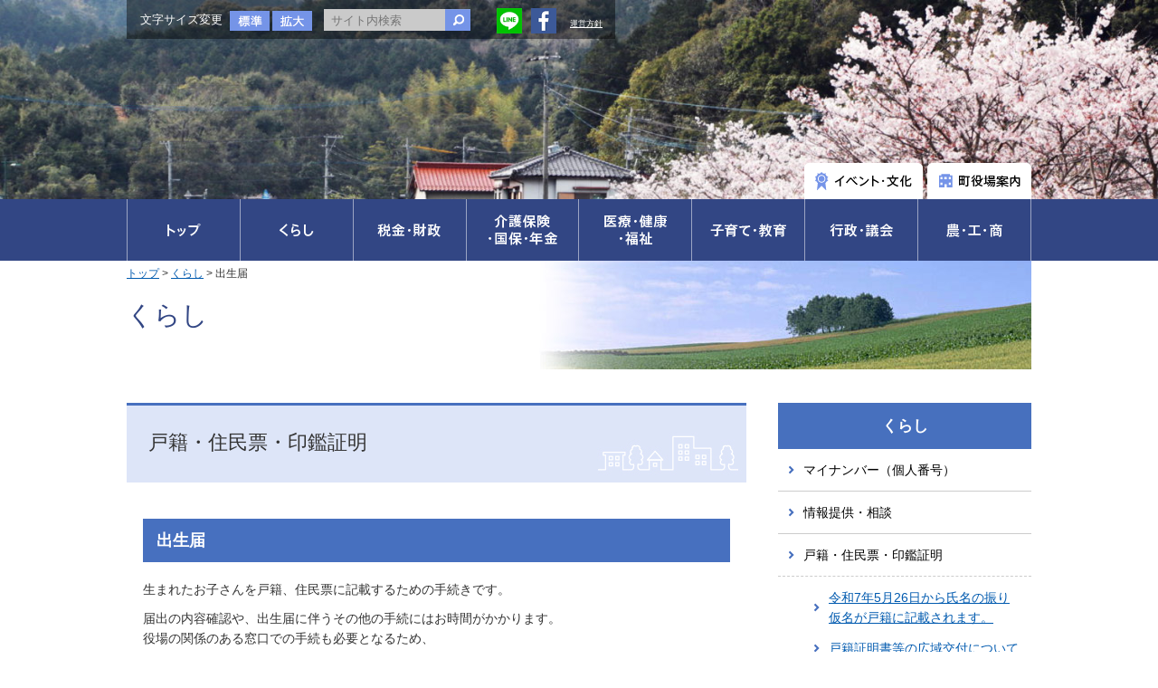

--- FILE ---
content_type: text/html; charset=UTF-8
request_url: https://www.town-kawasaki.com/kurashi/koseki/3165
body_size: 14956
content:
<!DOCTYPE html>
<html>
<head>
<!-- Google tag (gtag.js) -->
<script async src="https://www.googletagmanager.com/gtag/js?id=G-GKW81MVVZ8"></script>
<script>
  window.dataLayer = window.dataLayer || [];
  function gtag(){dataLayer.push(arguments);}
  gtag('js', new Date());

  gtag('config', 'G-GKW81MVVZ8');
</script>

	
	
	
<meta charset="utf-8">
<meta name="msvalidate.01" content="C8EA95CA54500732507F46E92EBE5E58" />
<meta name="viewport" content="width=1000">
<link rel="canonical" href="https://www.town-kawasaki.com/kurashi/koseki/3165">

<title>出生届 ｜ ReBorn！KAWASAKIMACHI：福岡県田川郡川崎町</title>


<meta name="keywords" content="出生届">
<meta name="description" content="出生届 、 ReBorn！KAWASAKIMACHI：福岡県田川郡川崎町">

<meta property="og:title" content="出生届 ｜ ReBorn！KAWASAKIMACHI：福岡県田川郡川崎町">
<!--<meta property="og:description" content="出生届 、 ReBorn！KAWASAKIMACHI：福岡県田川郡川崎町">-->
<meta name="description" content="福岡県田川郡川崎町の公式ホームページです。">
<meta property="og:description" content="福岡県田川郡川崎町の公式ホームページです。">
<meta property="og:url" content="https://www.town-kawasaki.com/kurashi/koseki/3165">
<meta property="og:type" content="website">

<link rel="stylesheet" href="https://www.town-kawasaki.com/wp-content/themes/kawasaki/css/module.css">
<link rel="stylesheet" href="https://www.town-kawasaki.com/wp-content/themes/kawasaki/style.css">

<script type="text/javascript" src="https://www.town-kawasaki.com/wp-content/themes/kawasaki/js/jquery-1.10.2.min.js"></script>

<script type="text/javascript" src="https://www.town-kawasaki.com/wp-content/themes/kawasaki/js/rollover.js"></script>
<script type="text/javascript" src="https://www.town-kawasaki.com/wp-content/themes/kawasaki/js/common.js"></script>
<script src="https://www.town-kawasaki.com/wp-content/themes/kawasaki/js/jquery.cookie.js"></script>
<script type="text/javascript" src="https://www.town-kawasaki.com/wp-content/themes/kawasaki/js/jquery.textresizer.min.js"></script>
<link rel="stylesheet" href="https://www.town-kawasaki.com/wp-content/themes/kawasaki/css/slick-theme.css">
<link rel="stylesheet" href="https://www.town-kawasaki.com/wp-content/themes/kawasaki/css/slick.css">
<script src="https://cdn.jsdelivr.net/npm/slick-carousel@1.8.1/slick/slick.min.js"></script>
<script type="text/javascript">
$(document).ready(function(){
    $( "#textsize a" ).textresizer({
        target: "#wrapper",
        // type:   "fontSize",
        sizes:  [ "100%", "128%" ]
    });
	var slider = $('.slider_as').slick({
		/*dots:true,*/
		dots:false,
		slidesToShow: 1,
		infinite: true,
		arrows:false,
		autoplay:true,
		/*customPaging: function(slick,index) {
			var targetImage = slick.$slides.eq(index).find('img').attr('src');
			return '<img src=" ' + targetImage + ' "/>';
		}*/
	});
});
</script>
<style type="text/css">
header{ background:url(https://www.town-kawasaki.com/wp-content/uploads/2019/11/cropped-photo_1911_01-1.jpg) no-repeat;background-size:cover;}
</style>

<script type="text/javascript" src="https://www.town-kawasaki.com/wp-content/themes/kawasaki/js/tab.js"></script>
<link rel="stylesheet" href="https://www.town-kawasaki.com/wp-content/themes/kawasaki/css/lity.css">
<script type="text/javascript" src="https://www.town-kawasaki.com/wp-content/themes/kawasaki/js/lity.js"></script>
<script type="text/javascript" src="https://www.town-kawasaki.com/wp-content/themes/kawasaki/js/jQueryAutoHeight.js"></script>
<script type="text/javascript">
$(function() {
    $('.list_cate section').autoHeight({column:2});
});

</script>
<!--[if lt IE 9]>
<script src="http://css3-mediaqueries-js.googlecode.com/svn/trunk/css3-mediaqueries.js"></script>
<script src="https://www.town-kawasaki.com/wp-content/themes/kawasaki/js/html5shiv.js"></script>
<![endif]-->
<meta name='robots' content='max-image-preview:large' />
<link rel="alternate" type="application/rss+xml" title="ReBorn！KAWASAKIMACHI：福岡県田川郡川崎町 &raquo; 出生届 のコメントのフィード" href="https://www.town-kawasaki.com/kurashi/koseki/3165/feed" />
<script type="text/javascript">
/* <![CDATA[ */
window._wpemojiSettings = {"baseUrl":"https:\/\/s.w.org\/images\/core\/emoji\/15.0.3\/72x72\/","ext":".png","svgUrl":"https:\/\/s.w.org\/images\/core\/emoji\/15.0.3\/svg\/","svgExt":".svg","source":{"concatemoji":"https:\/\/www.town-kawasaki.com\/wp-includes\/js\/wp-emoji-release.min.js?ver=6.5.7"}};
/*! This file is auto-generated */
!function(i,n){var o,s,e;function c(e){try{var t={supportTests:e,timestamp:(new Date).valueOf()};sessionStorage.setItem(o,JSON.stringify(t))}catch(e){}}function p(e,t,n){e.clearRect(0,0,e.canvas.width,e.canvas.height),e.fillText(t,0,0);var t=new Uint32Array(e.getImageData(0,0,e.canvas.width,e.canvas.height).data),r=(e.clearRect(0,0,e.canvas.width,e.canvas.height),e.fillText(n,0,0),new Uint32Array(e.getImageData(0,0,e.canvas.width,e.canvas.height).data));return t.every(function(e,t){return e===r[t]})}function u(e,t,n){switch(t){case"flag":return n(e,"\ud83c\udff3\ufe0f\u200d\u26a7\ufe0f","\ud83c\udff3\ufe0f\u200b\u26a7\ufe0f")?!1:!n(e,"\ud83c\uddfa\ud83c\uddf3","\ud83c\uddfa\u200b\ud83c\uddf3")&&!n(e,"\ud83c\udff4\udb40\udc67\udb40\udc62\udb40\udc65\udb40\udc6e\udb40\udc67\udb40\udc7f","\ud83c\udff4\u200b\udb40\udc67\u200b\udb40\udc62\u200b\udb40\udc65\u200b\udb40\udc6e\u200b\udb40\udc67\u200b\udb40\udc7f");case"emoji":return!n(e,"\ud83d\udc26\u200d\u2b1b","\ud83d\udc26\u200b\u2b1b")}return!1}function f(e,t,n){var r="undefined"!=typeof WorkerGlobalScope&&self instanceof WorkerGlobalScope?new OffscreenCanvas(300,150):i.createElement("canvas"),a=r.getContext("2d",{willReadFrequently:!0}),o=(a.textBaseline="top",a.font="600 32px Arial",{});return e.forEach(function(e){o[e]=t(a,e,n)}),o}function t(e){var t=i.createElement("script");t.src=e,t.defer=!0,i.head.appendChild(t)}"undefined"!=typeof Promise&&(o="wpEmojiSettingsSupports",s=["flag","emoji"],n.supports={everything:!0,everythingExceptFlag:!0},e=new Promise(function(e){i.addEventListener("DOMContentLoaded",e,{once:!0})}),new Promise(function(t){var n=function(){try{var e=JSON.parse(sessionStorage.getItem(o));if("object"==typeof e&&"number"==typeof e.timestamp&&(new Date).valueOf()<e.timestamp+604800&&"object"==typeof e.supportTests)return e.supportTests}catch(e){}return null}();if(!n){if("undefined"!=typeof Worker&&"undefined"!=typeof OffscreenCanvas&&"undefined"!=typeof URL&&URL.createObjectURL&&"undefined"!=typeof Blob)try{var e="postMessage("+f.toString()+"("+[JSON.stringify(s),u.toString(),p.toString()].join(",")+"));",r=new Blob([e],{type:"text/javascript"}),a=new Worker(URL.createObjectURL(r),{name:"wpTestEmojiSupports"});return void(a.onmessage=function(e){c(n=e.data),a.terminate(),t(n)})}catch(e){}c(n=f(s,u,p))}t(n)}).then(function(e){for(var t in e)n.supports[t]=e[t],n.supports.everything=n.supports.everything&&n.supports[t],"flag"!==t&&(n.supports.everythingExceptFlag=n.supports.everythingExceptFlag&&n.supports[t]);n.supports.everythingExceptFlag=n.supports.everythingExceptFlag&&!n.supports.flag,n.DOMReady=!1,n.readyCallback=function(){n.DOMReady=!0}}).then(function(){return e}).then(function(){var e;n.supports.everything||(n.readyCallback(),(e=n.source||{}).concatemoji?t(e.concatemoji):e.wpemoji&&e.twemoji&&(t(e.twemoji),t(e.wpemoji)))}))}((window,document),window._wpemojiSettings);
/* ]]> */
</script>
<style id='wp-emoji-styles-inline-css' type='text/css'>

	img.wp-smiley, img.emoji {
		display: inline !important;
		border: none !important;
		box-shadow: none !important;
		height: 1em !important;
		width: 1em !important;
		margin: 0 0.07em !important;
		vertical-align: -0.1em !important;
		background: none !important;
		padding: 0 !important;
	}
</style>
<link rel='stylesheet' id='wp-block-library-css' href='https://www.town-kawasaki.com/wp-includes/css/dist/block-library/style.min.css?ver=6.5.7' type='text/css' media='all' />
<style id='classic-theme-styles-inline-css' type='text/css'>
/*! This file is auto-generated */
.wp-block-button__link{color:#fff;background-color:#32373c;border-radius:9999px;box-shadow:none;text-decoration:none;padding:calc(.667em + 2px) calc(1.333em + 2px);font-size:1.125em}.wp-block-file__button{background:#32373c;color:#fff;text-decoration:none}
</style>
<style id='global-styles-inline-css' type='text/css'>
body{--wp--preset--color--black: #000000;--wp--preset--color--cyan-bluish-gray: #abb8c3;--wp--preset--color--white: #ffffff;--wp--preset--color--pale-pink: #f78da7;--wp--preset--color--vivid-red: #cf2e2e;--wp--preset--color--luminous-vivid-orange: #ff6900;--wp--preset--color--luminous-vivid-amber: #fcb900;--wp--preset--color--light-green-cyan: #7bdcb5;--wp--preset--color--vivid-green-cyan: #00d084;--wp--preset--color--pale-cyan-blue: #8ed1fc;--wp--preset--color--vivid-cyan-blue: #0693e3;--wp--preset--color--vivid-purple: #9b51e0;--wp--preset--gradient--vivid-cyan-blue-to-vivid-purple: linear-gradient(135deg,rgba(6,147,227,1) 0%,rgb(155,81,224) 100%);--wp--preset--gradient--light-green-cyan-to-vivid-green-cyan: linear-gradient(135deg,rgb(122,220,180) 0%,rgb(0,208,130) 100%);--wp--preset--gradient--luminous-vivid-amber-to-luminous-vivid-orange: linear-gradient(135deg,rgba(252,185,0,1) 0%,rgba(255,105,0,1) 100%);--wp--preset--gradient--luminous-vivid-orange-to-vivid-red: linear-gradient(135deg,rgba(255,105,0,1) 0%,rgb(207,46,46) 100%);--wp--preset--gradient--very-light-gray-to-cyan-bluish-gray: linear-gradient(135deg,rgb(238,238,238) 0%,rgb(169,184,195) 100%);--wp--preset--gradient--cool-to-warm-spectrum: linear-gradient(135deg,rgb(74,234,220) 0%,rgb(151,120,209) 20%,rgb(207,42,186) 40%,rgb(238,44,130) 60%,rgb(251,105,98) 80%,rgb(254,248,76) 100%);--wp--preset--gradient--blush-light-purple: linear-gradient(135deg,rgb(255,206,236) 0%,rgb(152,150,240) 100%);--wp--preset--gradient--blush-bordeaux: linear-gradient(135deg,rgb(254,205,165) 0%,rgb(254,45,45) 50%,rgb(107,0,62) 100%);--wp--preset--gradient--luminous-dusk: linear-gradient(135deg,rgb(255,203,112) 0%,rgb(199,81,192) 50%,rgb(65,88,208) 100%);--wp--preset--gradient--pale-ocean: linear-gradient(135deg,rgb(255,245,203) 0%,rgb(182,227,212) 50%,rgb(51,167,181) 100%);--wp--preset--gradient--electric-grass: linear-gradient(135deg,rgb(202,248,128) 0%,rgb(113,206,126) 100%);--wp--preset--gradient--midnight: linear-gradient(135deg,rgb(2,3,129) 0%,rgb(40,116,252) 100%);--wp--preset--font-size--small: 13px;--wp--preset--font-size--medium: 20px;--wp--preset--font-size--large: 36px;--wp--preset--font-size--x-large: 42px;--wp--preset--spacing--20: 0.44rem;--wp--preset--spacing--30: 0.67rem;--wp--preset--spacing--40: 1rem;--wp--preset--spacing--50: 1.5rem;--wp--preset--spacing--60: 2.25rem;--wp--preset--spacing--70: 3.38rem;--wp--preset--spacing--80: 5.06rem;--wp--preset--shadow--natural: 6px 6px 9px rgba(0, 0, 0, 0.2);--wp--preset--shadow--deep: 12px 12px 50px rgba(0, 0, 0, 0.4);--wp--preset--shadow--sharp: 6px 6px 0px rgba(0, 0, 0, 0.2);--wp--preset--shadow--outlined: 6px 6px 0px -3px rgba(255, 255, 255, 1), 6px 6px rgba(0, 0, 0, 1);--wp--preset--shadow--crisp: 6px 6px 0px rgba(0, 0, 0, 1);}:where(.is-layout-flex){gap: 0.5em;}:where(.is-layout-grid){gap: 0.5em;}body .is-layout-flex{display: flex;}body .is-layout-flex{flex-wrap: wrap;align-items: center;}body .is-layout-flex > *{margin: 0;}body .is-layout-grid{display: grid;}body .is-layout-grid > *{margin: 0;}:where(.wp-block-columns.is-layout-flex){gap: 2em;}:where(.wp-block-columns.is-layout-grid){gap: 2em;}:where(.wp-block-post-template.is-layout-flex){gap: 1.25em;}:where(.wp-block-post-template.is-layout-grid){gap: 1.25em;}.has-black-color{color: var(--wp--preset--color--black) !important;}.has-cyan-bluish-gray-color{color: var(--wp--preset--color--cyan-bluish-gray) !important;}.has-white-color{color: var(--wp--preset--color--white) !important;}.has-pale-pink-color{color: var(--wp--preset--color--pale-pink) !important;}.has-vivid-red-color{color: var(--wp--preset--color--vivid-red) !important;}.has-luminous-vivid-orange-color{color: var(--wp--preset--color--luminous-vivid-orange) !important;}.has-luminous-vivid-amber-color{color: var(--wp--preset--color--luminous-vivid-amber) !important;}.has-light-green-cyan-color{color: var(--wp--preset--color--light-green-cyan) !important;}.has-vivid-green-cyan-color{color: var(--wp--preset--color--vivid-green-cyan) !important;}.has-pale-cyan-blue-color{color: var(--wp--preset--color--pale-cyan-blue) !important;}.has-vivid-cyan-blue-color{color: var(--wp--preset--color--vivid-cyan-blue) !important;}.has-vivid-purple-color{color: var(--wp--preset--color--vivid-purple) !important;}.has-black-background-color{background-color: var(--wp--preset--color--black) !important;}.has-cyan-bluish-gray-background-color{background-color: var(--wp--preset--color--cyan-bluish-gray) !important;}.has-white-background-color{background-color: var(--wp--preset--color--white) !important;}.has-pale-pink-background-color{background-color: var(--wp--preset--color--pale-pink) !important;}.has-vivid-red-background-color{background-color: var(--wp--preset--color--vivid-red) !important;}.has-luminous-vivid-orange-background-color{background-color: var(--wp--preset--color--luminous-vivid-orange) !important;}.has-luminous-vivid-amber-background-color{background-color: var(--wp--preset--color--luminous-vivid-amber) !important;}.has-light-green-cyan-background-color{background-color: var(--wp--preset--color--light-green-cyan) !important;}.has-vivid-green-cyan-background-color{background-color: var(--wp--preset--color--vivid-green-cyan) !important;}.has-pale-cyan-blue-background-color{background-color: var(--wp--preset--color--pale-cyan-blue) !important;}.has-vivid-cyan-blue-background-color{background-color: var(--wp--preset--color--vivid-cyan-blue) !important;}.has-vivid-purple-background-color{background-color: var(--wp--preset--color--vivid-purple) !important;}.has-black-border-color{border-color: var(--wp--preset--color--black) !important;}.has-cyan-bluish-gray-border-color{border-color: var(--wp--preset--color--cyan-bluish-gray) !important;}.has-white-border-color{border-color: var(--wp--preset--color--white) !important;}.has-pale-pink-border-color{border-color: var(--wp--preset--color--pale-pink) !important;}.has-vivid-red-border-color{border-color: var(--wp--preset--color--vivid-red) !important;}.has-luminous-vivid-orange-border-color{border-color: var(--wp--preset--color--luminous-vivid-orange) !important;}.has-luminous-vivid-amber-border-color{border-color: var(--wp--preset--color--luminous-vivid-amber) !important;}.has-light-green-cyan-border-color{border-color: var(--wp--preset--color--light-green-cyan) !important;}.has-vivid-green-cyan-border-color{border-color: var(--wp--preset--color--vivid-green-cyan) !important;}.has-pale-cyan-blue-border-color{border-color: var(--wp--preset--color--pale-cyan-blue) !important;}.has-vivid-cyan-blue-border-color{border-color: var(--wp--preset--color--vivid-cyan-blue) !important;}.has-vivid-purple-border-color{border-color: var(--wp--preset--color--vivid-purple) !important;}.has-vivid-cyan-blue-to-vivid-purple-gradient-background{background: var(--wp--preset--gradient--vivid-cyan-blue-to-vivid-purple) !important;}.has-light-green-cyan-to-vivid-green-cyan-gradient-background{background: var(--wp--preset--gradient--light-green-cyan-to-vivid-green-cyan) !important;}.has-luminous-vivid-amber-to-luminous-vivid-orange-gradient-background{background: var(--wp--preset--gradient--luminous-vivid-amber-to-luminous-vivid-orange) !important;}.has-luminous-vivid-orange-to-vivid-red-gradient-background{background: var(--wp--preset--gradient--luminous-vivid-orange-to-vivid-red) !important;}.has-very-light-gray-to-cyan-bluish-gray-gradient-background{background: var(--wp--preset--gradient--very-light-gray-to-cyan-bluish-gray) !important;}.has-cool-to-warm-spectrum-gradient-background{background: var(--wp--preset--gradient--cool-to-warm-spectrum) !important;}.has-blush-light-purple-gradient-background{background: var(--wp--preset--gradient--blush-light-purple) !important;}.has-blush-bordeaux-gradient-background{background: var(--wp--preset--gradient--blush-bordeaux) !important;}.has-luminous-dusk-gradient-background{background: var(--wp--preset--gradient--luminous-dusk) !important;}.has-pale-ocean-gradient-background{background: var(--wp--preset--gradient--pale-ocean) !important;}.has-electric-grass-gradient-background{background: var(--wp--preset--gradient--electric-grass) !important;}.has-midnight-gradient-background{background: var(--wp--preset--gradient--midnight) !important;}.has-small-font-size{font-size: var(--wp--preset--font-size--small) !important;}.has-medium-font-size{font-size: var(--wp--preset--font-size--medium) !important;}.has-large-font-size{font-size: var(--wp--preset--font-size--large) !important;}.has-x-large-font-size{font-size: var(--wp--preset--font-size--x-large) !important;}
.wp-block-navigation a:where(:not(.wp-element-button)){color: inherit;}
:where(.wp-block-post-template.is-layout-flex){gap: 1.25em;}:where(.wp-block-post-template.is-layout-grid){gap: 1.25em;}
:where(.wp-block-columns.is-layout-flex){gap: 2em;}:where(.wp-block-columns.is-layout-grid){gap: 2em;}
.wp-block-pullquote{font-size: 1.5em;line-height: 1.6;}
</style>
<link rel='stylesheet' id='UserAccessManagerLoginForm-css' href='https://www.town-kawasaki.com/wp-content/plugins/user-access-manager/assets/css/uamLoginForm.css?ver=2.2.23' type='text/css' media='screen' />
<link rel="https://api.w.org/" href="https://www.town-kawasaki.com/wp-json/" /><link rel="alternate" type="application/json" href="https://www.town-kawasaki.com/wp-json/wp/v2/posts/3165" /><link rel="EditURI" type="application/rsd+xml" title="RSD" href="https://www.town-kawasaki.com/xmlrpc.php?rsd" />
<link rel="canonical" href="https://www.town-kawasaki.com/kurashi/koseki/3165" />
<link rel='shortlink' href='https://www.town-kawasaki.com/?p=3165' />
<link rel="alternate" type="application/json+oembed" href="https://www.town-kawasaki.com/wp-json/oembed/1.0/embed?url=https%3A%2F%2Fwww.town-kawasaki.com%2Fkurashi%2Fkoseki%2F3165" />
<link rel="alternate" type="text/xml+oembed" href="https://www.town-kawasaki.com/wp-json/oembed/1.0/embed?url=https%3A%2F%2Fwww.town-kawasaki.com%2Fkurashi%2Fkoseki%2F3165&#038;format=xml" />
<link rel="icon" href="https://www.town-kawasaki.com/wp-content/uploads/2018/05/icon.png" sizes="32x32" />
<link rel="icon" href="https://www.town-kawasaki.com/wp-content/uploads/2018/05/icon.png" sizes="192x192" />
<link rel="apple-touch-icon" href="https://www.town-kawasaki.com/wp-content/uploads/2018/05/icon.png" />
<meta name="msapplication-TileImage" content="https://www.town-kawasaki.com/wp-content/uploads/2018/05/icon.png" />

</head>

<body >
<header>
<div class="inner_header clearfix">
<!--<div class="logo"><a href="https://www.town-kawasaki.com/" data-wpel-link="internal"><img src="https://www.town-kawasaki.com/wp-content/themes/kawasaki/img/logo.png" alt="住みたい、住みつづけたい・・・川崎町福岡県田川郡川崎町"></a></div>-->
<div class="hd_controller clearfix">
<div id="textsize" class="fl_l">
<span>文字サイズ変更</span><a href="#"><img class="fillter" src="https://www.town-kawasaki.com/wp-content/themes/kawasaki/img/btn_fs_def.jpg" alt="標準"></a><a href="#"><img class="fillter" src="https://www.town-kawasaki.com/wp-content/themes/kawasaki/img/btn_fs_big.jpg" alt="拡大"></a>
</div>
<form name="searchHead" id="hdform" method="get" action="https://www.town-kawasaki.com">
<input type="text" placeholder="サイト内検索" name="s" value="">
<input type="image" src="https://www.town-kawasaki.com/wp-content/themes/kawasaki/img/btn_search.jpg">
</form>
<ul class="social flex">
<li><a href="https://lin.ee/ZRcRMW7" target="_blank" data-wpel-link="external" rel="external noopener noreferrer"><img src="/wp-content/themes/kawasaki/img/icon_line.png"  alt=""/></a></li>
<li><a href="https://www.facebook.com/103272304726335" target="_blank" data-wpel-link="external" rel="external noopener noreferrer"><img src="/wp-content/themes/kawasaki/img/icon_fb.png"  alt=""/></a></li>
<li class="sns_policy"><a href="/PDF/management_policy.pdf" target="_blank" data-wpel-link="internal">運営方針</a></li></ul>
</div>
<!--
<ul class="list_hd_topic">
<li><a href="http://n-kawasaki.com/" target="_blank" data-wpel-link="external" rel="external noopener noreferrer"><img src="https://www.town-kawasaki.com/wp-content/themes/kawasaki/img/btn_hd_topic_01.png" alt="かわさき観光ガイド" class="fillter"><img src="https://www.town-kawasaki.com/wp-content/themes/kawasaki/img/koume2.gif" class="chara" alt=""></a></li>
<li><a href="https://www.town-kawasaki.com/english/index.html" target="_blank" data-wpel-link="internal"><img src="https://www.town-kawasaki.com/wp-content/themes/kawasaki/img/btn_hd_topic_02.png" alt="KAWASAKI TOWN ENGLISH SITE" class="fillter" ></a></li>
</ul>
-->
<ul class="list_hd_topic2">
<li><a href="https://www.town-kawasaki.com/kanko" data-wpel-link="internal"><img src="https://www.town-kawasaki.com/wp-content/themes/kawasaki/img/btn_hd_bottom_01.png" alt="イベント・文化" class="fillter"></a></li>
<li><a href="https://www.town-kawasaki.com/yakubaannai" data-wpel-link="internal"><img src="https://www.town-kawasaki.com/wp-content/themes/kawasaki/img/btn_hd_bottom_02.png" alt="町役場案内" class="fillter"></a></li>
</ul>
</div><!--/inner_header-->
</header>

<nav>
<ul class="clearfix">
<li><a href="https://www.town-kawasaki.com/" data-wpel-link="internal"><img src="https://www.town-kawasaki.com/wp-content/themes/kawasaki/img/nav_01.png" alt="トップ" class="fillter"></a></li>
<li><a href="https://www.town-kawasaki.com/kurashi" data-wpel-link="internal"><img src="https://www.town-kawasaki.com/wp-content/themes/kawasaki/img/nav_02.png" alt="くらし" class="fillter"></a></li>
<li><a href="https://www.town-kawasaki.com/zeizaisei" data-wpel-link="internal"><img src="https://www.town-kawasaki.com/wp-content/themes/kawasaki/img/nav_03.png" alt="税金・財政" class="fillter"></a></li>
<li><a href="https://www.town-kawasaki.com/hoken" data-wpel-link="internal"><img src="https://www.town-kawasaki.com/wp-content/themes/kawasaki/img/nav_04.png" alt="介護保険・国保・年金" class="fillter"></a></li>
<li><a href="https://www.town-kawasaki.com/iryofukushi" data-wpel-link="internal"><img src="https://www.town-kawasaki.com/wp-content/themes/kawasaki/img/nav_05.png" alt="医療・健康・福祉" class="fillter"></a></li>
<li><a href="https://www.town-kawasaki.com/kosodatekyoiku" data-wpel-link="internal"><img src="https://www.town-kawasaki.com/wp-content/themes/kawasaki/img/nav_06.png" alt="子育て・教育" class="fillter"></a></li>
<li><a href="https://www.town-kawasaki.com/gyosei" data-wpel-link="internal"><img src="https://www.town-kawasaki.com/wp-content/themes/kawasaki/img/nav_07.png" alt="行政・議会" class="fillter"></a></li>
<li><a href="https://www.town-kawasaki.com/no_ko_sho" data-wpel-link="internal"><img src="https://www.town-kawasaki.com/wp-content/themes/kawasaki/img/nav_08.png" alt="農・工・商" class="fillter"></a></li>
</ul>
</nav><div id="wrapper" class="clearfix">

<div class="page_head kurashi">
<h1>くらし</h1>
<div class="sub_headbg"><img src="https://www.town-kawasaki.com/wp-content/uploads/2017/04/bg_kurashi-2.jpg" alt=""></div>
<div class="pan"><a href="/" data-wpel-link="internal">トップ</a> &gt; <a href="/kurashi" data-wpel-link="internal">くらし</a>
 &gt; 出生届</div>
</div>




<div class="single_wrap">

<div class="content">
<h2 class="single_ttl">戸籍・住民票・印鑑証明</h2>
<section class="single_body">
<h3>出生届</h3>
<p>生まれたお子さんを戸籍、住民票に記載するための手続きです。</p>
<p>
届出の内容確認や、出生届に伴うその他の手続にはお時間がかかります。<br />
役場の関係のある窓口での手続も必要となるため、</p>
<p><strong><span style="color: #ff0000;text-decoration: underline">平均１時間～１時間３０分程度お時間がかかります。</span></strong></p>
<p>&nbsp;</p>
<pre style="width: 557px;height: 218px"><span style="font-size: 12pt"><strong><span style="color: #ff0000"><span style="font-size: 18pt">受付時間終了間際　</span>にお越しになると、</span>
</strong><span style="color: #ff0000"><strong>届け出内容の審査や関連窓口での手続き、</strong>
<strong>他市町村への住所・戸籍照会等が発生することから、
</strong><strong><span style="font-size: 18pt;text-decoration: underline">届出書のお預かりのみ</span><span style="font-size: 18pt">　</span></strong><strong>となることがあります。</strong></span></span></pre>
<p>&nbsp;</p>
<p>&nbsp;</p>
<p><strong><span style="color: #ff0000">届け出される方は、<span style="text-decoration: underline">１６時３０分ころまでに</span>来庁されることをお勧めいたします。</span></strong></p>
<p>&nbsp;</p>
<h4><strong>①届出用紙</strong> <span style="text-decoration: underline">（通常、出産した医療機関等でお渡しされます）</span></h4>
<p>
　出生届の用紙は右半分が出生証明書になっており、出産に立ち会った医師が出生<br />
証明を記入したのち渡されます。<br />
※子の名前に使用できるのは、人名用漢字、ひらがな、カタカナに限ります。</p>
<p>&nbsp;</p>
<p>●出生届記載例(法務省ＨＰ)<br />
<a href="https://www.moj.go.jp/content/001295267.pdf" data-wpel-link="external" target="_blank" rel="external noopener noreferrer">https://www.moj.go.jp/content/001295267.pdf</a></p>
<p>&nbsp;</p>
<h4><strong>②届出窓口</strong></h4>
<p>
　届出先は届出人の<span style="text-decoration: underline">本籍地・住民登録住所地（または所在地→居所や里帰り先等の一時滞在地）・出生地</span>のうちのいずれかの市区町村役場です。</p>
<p>&nbsp;</p>
<h5>夜間や休日等に戸籍の届出を予定されている方へ</h5>
<p>
<span style="color: #ff0000">　平日の夜間や休日等の閉庁時間の戸籍に関する届書は、当直室でお預かりし</span><br />
<span style="color: #ff0000">ています。（役場裏側出入り口：水道事務所側）</span></p>
<p>※届書の内容に不備があった場合は、担当者から連絡させていただきますので、</p>
<p>必ず日中に連絡可能な電話番号を届書の連絡先欄にご記入ください。</p>
<p>
 ※出生届に伴う、子ども医療証・保険証（国保）・児童手当等の手続きは、来庁が必要となります。</p>
<p>&nbsp;</p>
<h4><strong>③届出期間</strong></h4>
<p>
出生日から<span style="text-decoration: underline">１４日以内</span>に届出をしてください。<br />
（出生日を１日目として数えます。）</p>
<p>&nbsp;</p>
<h4><strong>④届出人</strong></h4>
<p>
　子の父または母<br />
 ※ここでいう「届出人」とは、出生届「届出人欄」の署名者のことであり、「出生届」を窓口に提出する人のことではありません。<br />
 　生まれたお子さんのお父さんまたはお母さんが出生届書の届出人欄に署名してください。（連名でも構いません。）</p>
<p>　押印は任意です。押印の際はシャチハタタイプ以外の印を使用してください。</p>
<p>&nbsp;</p>
<h4><strong>必要なもの</strong></h4>
<p>
・母子健康手帳（出生届出済証明を記入します。）<br />
・印鑑<br />
・出生届を提出する方の本人確認書類<br />
（マイナンバーカード・運転免許証やパスポートなど官公署の発行した有効期限内のもの）<br />
・子の扶養者の通帳（※後日でも可→児童手当等の手続き）</p>
<p>&nbsp;</p>
<h4><strong>その他</strong></h4>
<p>
・対象のお子様の個人番号について<br />
お子様の「個人番号通知書」は、住民票に登録されてから２～３週間後、簡易書留で住民登録住所へ届きます。（転送不要郵便となっておりますので、住民登録地以外の住所にお住まいの場合ご注意ください。）<br />
お急ぎで個人番号が必要な場合は、個人番号入りの住民票を申請してください</p>
<p>
個人番号通知書についての詳細は下記を参照<br />
○<a href="https://www.kojinbango-card.go.jp/tsuchicard/" data-wpel-link="external" target="_blank" rel="external noopener noreferrer">https://www.kojinbango-card.go.jp/tsuchicard/</a></p>
<p>&nbsp;</p>
<p>
【注意事項】<br />
○ 川崎町にお住まいの方（住民登録地）が、出生届を川崎町以外の役所へ提出の場合、住民票に反映されるまで、10～14日程度を要しますのでご注意ください。<br />
 ※出生届に伴う、子ども医療証・保険証（国保）・児童手当等の手続きは、来庁が<br />
必要となります。</p>
<p>&nbsp;</p>
<pre><strong><span style="color: #ff0000">〇里帰り出産等で住民登録地・本籍地が川崎町でない方が、川崎町で出生届を提出</span></strong>
<strong><span style="color: #ff0000">される場合も住民票や戸籍へ反映されるまで14日程度を要しますので、ご注意く</span></strong>
<strong><span style="color: #ff0000">ださい。
</span></strong>
<strong><span style="color: #ff0000">※出生届に伴う、乳幼児医療証・保険証（国保）・児童手当等の手続きは、住民票</span></strong>
<strong><span style="color: #ff0000">がある役所での手続きが必要です。（住民票に反映後の手続きとなります）</span></strong></pre>
<p>&nbsp;</p>
<p>&nbsp;</p>
<p>
○出生に伴うその他手続き（主なもの）<br />
子ども医療証<br />
<a href="https://www.town-kawasaki.com/kosodatekyoiku/kodomoiryo/526" data-wpel-link="internal">https://www.town-kawasaki.com/kosodatekyoiku/kodomoiryo/526</a></p>
<p>子どもの医療の給付（未熟児養育医療ほか）<br />
<a href="https://www.town-kawasaki.com/kosodatekyoiku/kodomoiryo/530" data-wpel-link="internal">https://www.town-kawasaki.com/kosodatekyoiku/kodomoiryo/530</a></p>
<p>出産育児一時金（国民健康保険世帯）<br />
<a href="https://www.town-kawasaki.com/hoken/kenkohoken/518" data-wpel-link="internal">https://www.town-kawasaki.com/hoken/kenkohoken/518</a></p>
<p>出産育児一時金その他（協会けんぽ）<br />
<a href="https://www.kyoukaikenpo.or.jp/g6/cat620/r310/" data-wpel-link="external" target="_blank" rel="external noopener noreferrer">https://www.kyoukaikenpo.or.jp/g6/cat620/r310/</a></p>
<p>出産手当金（協会けんぽ）<br />
<a href="https://www.kyoukaikenpo.or.jp/g6/cat620/r311/" data-wpel-link="external" target="_blank" rel="external noopener noreferrer">https://www.kyoukaikenpo.or.jp/g6/cat620/r311/</a></p>
<p>&nbsp;</p>
<p>子どもを健康保険の被扶養者とする場合（協会けんぽ）<br />
※勤務先を通じての申請となりますので、詳細は勤務先へお問い合わせください。<br />
<a href="https://www.nenkin.go.jp/service/kounen/todokesho/hihokensha/20141224.files/setumei.pdf" data-wpel-link="external" target="_blank" rel="external noopener noreferrer">https://www.nenkin.go.jp/service/kounen/todokesho/hihokensha/20141224.files/setumei.pdf</a></p>
<p>児童手当等<br />
<a href="https://www.town-kawasaki.com/kosodatekyoiku/kosodate/520" data-wpel-link="internal">https://www.town-kawasaki.com/kosodatekyoiku/kosodate/520</a></p>
<p>児童扶養手当<br />
<a href="https://www.pref.fukuoka.lg.jp/contents/jidoufuyouteate-23-1.html" data-wpel-link="external" target="_blank" rel="external noopener noreferrer">https://www.pref.fukuoka.lg.jp/contents/jidoufuyouteate-23-1.html</a></p>
<p>ひとり親医療<br />
<a href="https://www.pref.fukuoka.lg.jp/contents/hitorioya.html" data-wpel-link="external" target="_blank" rel="external noopener noreferrer">https://www.pref.fukuoka.lg.jp/contents/hitorioya.html</a></p>
<p>
○子育てに関する情報</p>
<p>予防注射<br />
<a href="https://www.town-kawasaki.com/iryofukushi/iryo/422" data-wpel-link="internal">https://www.town-kawasaki.com/iryofukushi/iryo/422</a></p>
<p>子育て支援他<br />
<a href="https://www.town-kawasaki.com/kosodatekyoiku/524" data-wpel-link="internal">https://www.town-kawasaki.com/kosodatekyoiku/524</a></p>
</section>

<section class="single_contact">
<h2>このページについてのお問い合わせ</h2>
<div class="single_contact_body">
<p>川崎町役場　川崎町役場　住民課住民年金係</p>
<p>電話番号：<span class="telnum">0947-72-3000</span>
(内線 118・119・120・121)
</p>
<div><a href="/contact?id=出生届" data-wpel-link="internal"><img src="https://www.town-kawasaki.com/wp-content/themes/kawasaki/img/btn_singlcontact.jpg" alt="お問い合わせフォーム" class="fillter"></a></div>
</div>
</section>





</div><!--/content-->
<aside>
<section class="list_assingle">
<h2 class="ttl_as_list">くらし</h2>
<ul>
<li class="trigger">
<a href="javascript:void(0)" data-wpel-link="internal">マイナンバー（個人番号）</a>
<ul class="acordion">
<li>
<a href="https://www.town-kawasaki.com/%e6%9c%aa%e5%88%86%e9%a1%9e/195715" data-wpel-link="internal">住民票・マイナンバーカードへの旧氏併記</a></li>
<li>
<a href="https://www.town-kawasaki.com/%e6%9c%aa%e5%88%86%e9%a1%9e/191174" data-wpel-link="internal">顔認証マイナンバーカード</a></li>
<li>
<a href="https://www.town-kawasaki.com/%e6%9c%aa%e5%88%86%e9%a1%9e/190994" data-wpel-link="internal">スマートフォン用電子証明書搭載サービス</a></li>
<li>
<a href="https://www.town-kawasaki.com/%e6%9c%aa%e5%88%86%e9%a1%9e/10885" data-wpel-link="internal">マイナンバーカード（個人番号カード）について</a></li>
<li>
<a href="https://www.town-kawasaki.com/%e6%9c%aa%e5%88%86%e9%a1%9e/10893" data-wpel-link="internal">マイナンバーカードの申請方法</a></li>
<li>
<a href="https://www.town-kawasaki.com/%e6%9c%aa%e5%88%86%e9%a1%9e/10905" data-wpel-link="internal">記載事項に変更があったとき・カードを紛失したとき</a></li>
</ul>
</li>
<li class="trigger">
<a href="javascript:void(0)" data-wpel-link="internal">情報提供・相談</a>
<ul class="acordion">
<li>
<a href="https://www.town-kawasaki.com/kurashi/281680" data-wpel-link="internal">川崎町全国大会等出場助成金について</a></li>
<li>
<a href="https://www.town-kawasaki.com/kurashi/246536" data-wpel-link="internal">「田川地区障がい者機関相談支援センター事業業務委託に係る公募型プロポーザルの結果について（不調）</a></li>
<li>
<a href="https://www.town-kawasaki.com/kurashi/joho/238575" data-wpel-link="internal">令和８年度鳥獣被害防止柵設置要望について</a></li>
<li>
<a href="https://www.town-kawasaki.com/%e6%9c%aa%e5%88%86%e9%a1%9e/186111" data-wpel-link="internal">労働相談窓口について</a></li>
<li>
<a href="https://www.town-kawasaki.com/kurashi/90719" data-wpel-link="internal">令和７年度結婚新生活支援補助金について</a></li>
<li>
<a href="https://www.town-kawasaki.com/kurashi/joho/69395" data-wpel-link="internal">川崎町ボランティアセンター</a></li>
<li>
<a href="https://www.town-kawasaki.com/wp-content/uploads/2018/10/K408_H301012_oshirase_tagawatikukyuukann.pdf" target="_blank" data-wpel-link="internal">田川地区急患センターからのお知らせ</a></li>
<li>
<a href="https://www.town-kawasaki.com/kurashi/joho/183" data-wpel-link="internal">広報かわさき</a></li>
<li>
<a href="https://www.town-kawasaki.com/kurashi/joho/167" data-wpel-link="internal">ふれあいバス時刻表・路線図</a></li>
<li>
<a href="https://www.town-kawasaki.com/kurashi/joho/3135" data-wpel-link="internal">人権相談</a></li>
<li>
<a href="https://www.town-kawasaki.com/kurashi/joho/3137" data-wpel-link="internal">教育相談（子どもホットライン24）</a></li>
<li>
<a href="https://www.town-kawasaki.com/kurashi/joho/3139" data-wpel-link="internal">女性に関する相談</a></li>
<li>
<a href="https://www.town-kawasaki.com/kurashi/joho/3141" data-wpel-link="internal">高齢者の就労相談</a></li>
<li>
<a href="https://www.town-kawasaki.com/kurashi/joho/3143" data-wpel-link="internal">行政相談委員による無料相談会</a></li>
<li>
<a href="https://www.town-kawasaki.com/kurashi/joho/3145" data-wpel-link="internal">弁護士による法律相談</a></li>
<li>
<a href="https://www.town-kawasaki.com/kurashi/joho/3147" data-wpel-link="internal">心配ごと相談</a></li>
<li>
<a href="https://www.town-kawasaki.com/kurashi/joho/3152" data-wpel-link="internal">仕事を探すときは</a></li>
<li>
<a href="https://www.town-kawasaki.com/kurashi/joho/3149" data-wpel-link="internal">消費者生活相談</a></li>
<li>
<a href="https://www.town-kawasaki.com/kurashi/482" data-wpel-link="internal">こころの相談</a></li>
<li>
<a href="https://www.town-kawasaki.com/kurashi/joho/12814" data-wpel-link="internal">住民基本台帳制度におけるDV・ストーカー等被害者の支援措置</a></li>
<li>
<a href="https://www.town-kawasaki.com/kurashi/joho/3163" data-wpel-link="internal">こころの相談（要予約）</a></li>
</ul>
</li>
<li>
<a href="javascript:void(0)" data-wpel-link="internal">戸籍・住民票・印鑑証明</a>
<ul>
<li>
<a href="https://www.town-kawasaki.com/kurashi/koseki/277165" data-wpel-link="internal">令和7年5月26日から氏名の振り仮名が戸籍に記載されます。</a></li>
<li>
<a href="https://www.town-kawasaki.com/%e6%9c%aa%e5%88%86%e9%a1%9e/197913" data-wpel-link="internal">戸籍証明書等の広域交付について</a></li>
<li>
<a href="https://www.town-kawasaki.com/%e6%9c%aa%e5%88%86%e9%a1%9e/195586" data-wpel-link="internal">引越しで住所を異動される方は、窓口での「正確な住所の届出」が必要です</a></li>
<li>
<a href="https://www.town-kawasaki.com/kurashi/koseki/59220" data-wpel-link="internal">住民票の職権消除</a></li>
<li>
<a href="https://www.town-kawasaki.com/kurashi/koseki/55828" data-wpel-link="internal">住民票の「除票」の写しの交付について</a></li>
<li>
<a href="https://www.town-kawasaki.com/kurashi/koseki/54106" data-wpel-link="internal">全国の市区町村役所窓口で、住民票の写しを取ることができます。</a></li>
<li>
<a href="https://www.town-kawasaki.com/kurashi/koseki/25777" data-wpel-link="internal">委任状が必要な手続きについて</a></li>
<li>
<a href="https://www.town-kawasaki.com/kurashi/koseki/3180" data-wpel-link="internal">本人確認について</a></li>
<li>
<a href="https://www.town-kawasaki.com/kurashi/koseki/198" data-wpel-link="internal">窓口手数料について</a></li>
<li>
<a href="https://www.town-kawasaki.com/kurashi/koseki/3184" data-wpel-link="internal">住民票</a></li>
<li>
<a href="https://www.town-kawasaki.com/kurashi/koseki/3182" data-wpel-link="internal">戸籍</a></li>
<li>
<a href="https://www.town-kawasaki.com/kurashi/koseki/78332" data-wpel-link="internal">死産届</a></li>
<li>
<a href="https://www.town-kawasaki.com/kurashi/koseki/3173" data-wpel-link="internal">転入届（川崎町に引越してきたとき）</a></li>
<li>
<a href="https://www.town-kawasaki.com/kurashi/koseki/3177" data-wpel-link="internal">転居届（町内で引越したとき）</a></li>
<li>
<a href="https://www.town-kawasaki.com/kurashi/koseki/3186" data-wpel-link="internal">印鑑登録</a></li>
<li>
<a href="https://www.town-kawasaki.com/kurashi/koseki/3167" data-wpel-link="internal">死亡届</a></li>
<li class="current">
<a href="https://www.town-kawasaki.com/kurashi/koseki/3165" data-wpel-link="internal">出生届</a></li>
<li>
<a href="https://www.town-kawasaki.com/kurashi/koseki/3169" data-wpel-link="internal">婚姻届</a></li>
<li>
<a href="https://www.town-kawasaki.com/kurashi/koseki/3171" data-wpel-link="internal">離婚届</a></li>
<li>
<a href="https://www.town-kawasaki.com/%e6%9c%aa%e5%88%86%e9%a1%9e/12172" data-wpel-link="internal">法人等による住民票や戸籍の請求（第三者請求）</a></li>
<li>
<a href="https://www.town-kawasaki.com/kurashi/koseki/3190" data-wpel-link="internal">外国人の在留に関すること</a></li>
<li>
<a href="https://www.town-kawasaki.com/kurashi/koseki/8061" data-wpel-link="internal">無戸籍でお困りの方へ</a></li>
<li>
<a href="https://www.town-kawasaki.com/kurashi/joho/12814" data-wpel-link="internal">住民基本台帳制度におけるDV・ストーカー等被害者の支援措置</a></li>
<li>
<a href="https://www.town-kawasaki.com/kurashi/koseki/200" data-wpel-link="internal">住民票の写し等の不正取得に係る本人通知制度について</a></li>
<li>
<a href="https://www.town-kawasaki.com/kurashi/koseki/204" data-wpel-link="internal">国民年金</a></li>
</ul>
</li>
<li class="trigger">
<a href="javascript:void(0)" data-wpel-link="internal">税金・使用料などの支払い</a>
<ul class="acordion">
<li>
<a href="https://www.town-kawasaki.com/kurashi/200375" data-wpel-link="internal">低未利用土地等確認書の交付</a></li>
<li>
<a href="https://www.town-kawasaki.com/kurashi/shiharai/214" data-wpel-link="internal">税金・使用料などの支払いについて</a></li>
<li>
<a href="https://www.town-kawasaki.com/kurashi/780" data-wpel-link="internal">【重要】かがやけ川崎応援寄附金（ふるさと納税）</a></li>
<li>
<a href="https://www.town-kawasaki.com/kurashi/shiharai/3639" data-wpel-link="internal">町営住宅使用料</a></li>
<li>
<a href="https://www.town-kawasaki.com/kurashi/shiharai/3642" data-wpel-link="internal">県営住宅汚水処理施設使用料</a></li>
<li>
<a href="https://www.town-kawasaki.com/kurashi/shiharai/229" data-wpel-link="internal">住宅新築資金等貸付償還金について</a></li>
</ul>
</li>
<li class="trigger">
<a href="javascript:void(0)" data-wpel-link="internal">ごみ</a>
<ul class="acordion">
<li>
<a href="https://www.town-kawasaki.com/kurashi/312396" data-wpel-link="internal">不法投棄について</a></li>
<li>
<a href="https://www.town-kawasaki.com/%e6%9c%aa%e5%88%86%e9%a1%9e/203713" data-wpel-link="internal">ご家庭で不要になった消火器の処分方法について</a></li>
<li>
<a href="https://www.town-kawasaki.com/kurashi/gomi/65343" data-wpel-link="internal">食品ロス（食べ残しなど）を減らしましょう</a></li>
<li>
<a href="https://www.town-kawasaki.com/%e6%9c%aa%e5%88%86%e9%a1%9e/55851" data-wpel-link="internal">新型コロナウイルスなどの感染症対策のためのご家庭でのごみの捨て方について</a></li>
<li>
<a href="https://www.town-kawasaki.com/kurashi/44235" data-wpel-link="internal">家電4品目の処分について</a></li>
<li>
<a href="https://www.town-kawasaki.com/kurashi/gomi/231" data-wpel-link="internal">ごみの収集</a></li>
<li>
<a href="https://www.town-kawasaki.com/kurashi/gomi/235" data-wpel-link="internal">使用済小型電子機器分別回収について</a></li>
<li>
<a href="https://www.town-kawasaki.com/kurashi/237" data-wpel-link="internal">ゴミの直接搬入について（搬入申請書が必要です）</a></li>
<li>
<a href="https://www.town-kawasaki.com/kurashi/gomi/240" data-wpel-link="internal">リサイクル活動団体奨励金</a></li>
<li>
<a href="https://www.town-kawasaki.com/kurashi/gomi/242" data-wpel-link="internal">ゴミステーション購入助成金について</a></li>
<li>
<a href="https://www.town-kawasaki.com/kurashi/gomi/244" data-wpel-link="internal">生ごみ処理容器（コンポスト）普及促進助成金について</a></li>
</ul>
</li>
<li class="trigger">
<a href="javascript:void(0)" data-wpel-link="internal">水道</a>
<ul class="acordion">
<li>
<a href="https://www.town-kawasaki.com/kurashi/12007" data-wpel-link="internal">田川広域水道企業団</a></li>
</ul>
</li>
<li class="trigger">
<a href="javascript:void(0)" data-wpel-link="internal">環境</a>
<ul class="acordion">
<li>
<a href="https://www.town-kawasaki.com/kurashi/312396" data-wpel-link="internal">不法投棄について</a></li>
<li>
<a href="https://www.town-kawasaki.com/%e6%9c%aa%e5%88%86%e9%a1%9e/159507" data-wpel-link="internal">川崎町環境基本計画</a></li>
<li>
<a href="https://www.town-kawasaki.com/kurashi/kankyo/159478" data-wpel-link="internal">川崎町地球温暖化対策実行計画（事務事業編）</a></li>
<li>
<a href="https://www.town-kawasaki.com/kurashi/19744" data-wpel-link="internal">エコドライブの推進について</a></li>
<li>
<a href="https://www.town-kawasaki.com/kurashi/kankyo/270" data-wpel-link="internal">改葬許可申請について</a></li>
<li>
<a href="https://www.town-kawasaki.com/kurashi/kankyo/246" data-wpel-link="internal">合併処理浄化槽設置整備事業補助金</a></li>
</ul>
</li>
<li class="trigger">
<a href="javascript:void(0)" data-wpel-link="internal">ペット</a>
<ul class="acordion">
<li>
<a href="https://www.town-kawasaki.com/kurashi/249431" data-wpel-link="internal">保護猫活動をされている方はお知らせください</a></li>
<li>
<a href="https://www.town-kawasaki.com/%e6%9c%aa%e5%88%86%e9%a1%9e/155079" data-wpel-link="internal">インターネットによる犬の死亡届について</a></li>
<li>
<a href="https://www.town-kawasaki.com/%e6%9c%aa%e5%88%86%e9%a1%9e/22649" data-wpel-link="internal">猫による被害にお困りの方へ</a></li>
<li>
<a href="https://www.town-kawasaki.com/kurashi/pet/272" data-wpel-link="internal">あすなろ猫　不妊・去勢手術支援事業のご案内</a></li>
<li>
<a href="https://www.town-kawasaki.com/kurashi/pet/274" data-wpel-link="internal">犬の登録と狂犬病予防注射について</a></li>
</ul>
</li>
<li class="trigger">
<a href="javascript:void(0)" data-wpel-link="internal">火災・防災</a>
<ul class="acordion">
<li>
<a href="https://www.town-kawasaki.com/kurashi/219115" data-wpel-link="internal">防災情報</a></li>
<li>
<a href="https://www.town-kawasaki.com/kurashi/132955" data-wpel-link="internal">消火器の設置、点検報告を行ってください。</a></li>
<li>
<a href="https://www.town-kawasaki.com/%e6%9c%aa%e5%88%86%e9%a1%9e/124713" data-wpel-link="internal">避難確保計画の作成</a></li>
<li>
<a href="https://www.town-kawasaki.com/%e6%9c%aa%e5%88%86%e9%a1%9e/32123" data-wpel-link="internal">避難情報に関するガイドラインの改定</a></li>
<li>
<a href="https://www.town-kawasaki.com/kurashi/bosai/11256" data-wpel-link="internal">防災情報まとめページ</a></li>
<li>
<a href="https://www.town-kawasaki.com/kurashi/5444" data-wpel-link="internal">火災を予防しましょう～火災予防運動期間～</a></li>
<li>
<a href="https://www.town-kawasaki.com/kurashi/bosai/5431" data-wpel-link="internal">川崎町消防団協力事業所表示制度について</a></li>
<li>
<a href="https://www.town-kawasaki.com/kurashi/bosai/277" data-wpel-link="internal">火災・救急・救助の通報</a></li>
<li>
<a href="https://www.town-kawasaki.com/kurashi/bosai/280" data-wpel-link="internal">災害に備えて</a></li>
<li>
<a href="https://www.town-kawasaki.com/kurashi/bosai/283" data-wpel-link="internal">Ｊアラート（全国瞬時警報システム）</a></li>
</ul>
</li>
<li class="trigger">
<a href="javascript:void(0)" data-wpel-link="internal">防犯</a>
<ul class="acordion">
<li>
<a href="https://www.town-kawasaki.com/kurashi/bohan/295" data-wpel-link="internal">消費生活問題の歌「たしかめYO!」</a></li>
<li>
<a href="https://www.town-kawasaki.com/kurashi/bohan/285" data-wpel-link="internal">警察への通報</a></li>
<li>
<a href="https://www.town-kawasaki.com/kurashi/bohan/287" data-wpel-link="internal">暴力団や暴力団員などに関する情報提供・相談窓口</a></li>
<li>
<a href="https://www.town-kawasaki.com/kurashi/bohan/289" data-wpel-link="internal">防犯灯</a></li>
<li>
<a href="https://www.town-kawasaki.com/kurashi/bohan/292" data-wpel-link="internal">交通安全</a></li>
</ul>
</li>
<li class="trigger">
<a href="javascript:void(0)" data-wpel-link="internal">土地・道路・住まい</a>
<ul class="acordion">
<li>
<a href="https://www.town-kawasaki.com/kurashi/tochi/92550" data-wpel-link="internal">川崎町ブロック塀等撤去費補助金について</a></li>
<li>
<a href="https://www.town-kawasaki.com/kurashi/90607" data-wpel-link="internal">スズメバチの巣駆除に対する補助金及び登録駆除業者について</a></li>
<li>
<a href="https://www.town-kawasaki.com/kurashi/69324" data-wpel-link="internal">川崎町営住宅長寿命化計画</a></li>
<li>
<a href="https://www.town-kawasaki.com/kurashi/65201" data-wpel-link="internal">農道の通行制限について（お知らせ）</a></li>
<li>
<a href="https://www.town-kawasaki.com/kurashi/tochi/297" data-wpel-link="internal">土地・建物登記</a></li>
<li>
<a href="https://www.town-kawasaki.com/kurashi/tochi/300" data-wpel-link="internal">道路・河川に関すること</a></li>
<li>
<a href="https://www.town-kawasaki.com/kurashi/tochi/303" data-wpel-link="internal">町営住宅・県営住宅</a></li>
</ul>
</li>
<li class="trigger">
<a href="javascript:void(0)" data-wpel-link="internal">公売</a>
<ul class="acordion">
<li>
<a href="https://www.town-kawasaki.com/kurashi/kobai/252426" data-wpel-link="internal">令和6年度　筑豊地区合同公売会in飯塚</a></li>
<li>
<a href="https://www.town-kawasaki.com/kurashi/kobai/92828" data-wpel-link="internal">公用車を公売します</a></li>
<li>
<a href="https://www.town-kawasaki.com/kurashi/kobai/308" data-wpel-link="internal">公売について</a></li>
<li>
<a href="https://www.town-kawasaki.com/kurashi/kobai/312" data-wpel-link="internal">公売物件のご案内</a></li>
<li>
<a href="https://www.town-kawasaki.com/kurashi/kobai/314" data-wpel-link="internal">インターネット公売について</a></li>
<li>
<a href="https://www.town-kawasaki.com/kurashi/kobai/316" data-wpel-link="internal">インターネット公売ガイドライン</a></li>
<li>
<a href="https://www.town-kawasaki.com/kurashi/kobai/318" data-wpel-link="internal">各種様式ダウンロード</a></li>
</ul>
</li>
</ul>
</section>

<section>
<h2 class="ttl_as_list">こんなときは？</h2>
<ul>
<li><a href="/jinsei/kodomo" data-wpel-link="internal"><img src="https://www.town-kawasaki.com/wp-content/themes/kawasaki/img/btn_ascase_01.png" alt="妊娠・出産・子育て" class="fillter"></a></li>
<li><a href="/jinsei/recruit" data-wpel-link="internal"><img src="https://www.town-kawasaki.com/wp-content/themes/kawasaki/img/btn_ascase_02.png" alt="就職・離職" class="fillter"></a></li>
<li><a href="/jinsei/kekon" data-wpel-link="internal"><img src="https://www.town-kawasaki.com/wp-content/themes/kawasaki/img/btn_ascase_03.png" alt="結婚・離婚" class="fillter"></a></li>
<li><a href="/jinsei/house" data-wpel-link="internal"><img src="https://www.town-kawasaki.com/wp-content/themes/kawasaki/img/btn_ascase_04.png" alt="住宅・引っ越し・ごみ" class="fillter"></a></li>
<li><a href="/jinsei/kourei" data-wpel-link="internal"><img src="https://www.town-kawasaki.com/wp-content/themes/kawasaki/img/btn_ascase_05.png" alt="高齢・介護" class="fillter"></a></li>
<li><a href="/jinsei/okuyami" data-wpel-link="internal"><img src="https://www.town-kawasaki.com/wp-content/themes/kawasaki/img/btn_ascase_06.png" alt="おくやみ" class="fillter"></a></li>
<li><a href="/jinsei/fukushi" data-wpel-link="internal"><img src="https://www.town-kawasaki.com/wp-content/themes/kawasaki/img/btn_ascase_07.png" alt="福祉・障害" class="fillter"></a></li>
<li><a href="/jinsei/todokede" data-wpel-link="internal"><img src="https://www.town-kawasaki.com/wp-content/themes/kawasaki/img/btn_ascase_08.png" alt="届出・証明" class="fillter"></a></li>
<li><a href="/jinsei/soudan" data-wpel-link="internal"><img src="https://www.town-kawasaki.com/wp-content/themes/kawasaki/img/btn_ascase_09.png" alt="相談" class="fillter"></a></li>
</ul>
</section>
</aside></div><!--/single_wrap-->



</div>
<!--wrapper-->
<div class="population">
<div class="inner_population clearfix">
<div class="pop_ttl">
<img src="https://www.town-kawasaki.com/wp-content/themes/kawasaki/img/ttl_popuration.png" alt="川崎町の人口">
<p><span>2025年12月末日現在</span></p>
</div>

<div class="popucol_01">人口  <span class="count">14,496</span>人</div>

<div class="popucol_02">世帯数  <span class="count">8,325</span>世帯</div>

<div class="popucol_03">男性  <span class="count">6,815</span>人</div>

<div class="popucol_04">女性  <span class="count">7,681</span>人</div>
</div>
</div><!--/population-->

<!--20220224_nishikawa
<div class="adv">
<div class="inner_adv clearfix">
<div class="adv_chara"><img src="https://www.town-kawasaki.com/wp-content/themes/kawasaki/img/adv_chara.png" alt=""></div>
<div class="fl_box">
<p class="btn_toadv"><a href="/koukoku" data-wpel-link="internal"><img src="https://www.town-kawasaki.com/wp-content/themes/kawasaki/img/btn_to_adv.jpg" alt="広告掲載について" class="fillter"></a></p>
<ul class="clearfix">
<li><a href="" data-wpel-link="internal"><img src="https://www.town-kawasaki.com/wp-content/uploads/2017/03/ban_koukoku.jpg" alt="広告欄　" class="fillter"></a></li>
<li><a href="" data-wpel-link="internal"><img src="https://www.town-kawasaki.com/wp-content/uploads/2017/03/ban_koukoku.jpg" alt="広告欄　" class="fillter"></a></li>
<li><a href="" data-wpel-link="internal"><img src="https://www.town-kawasaki.com/wp-content/uploads/2017/03/ban_koukoku.jpg" alt="広告欄　" class="fillter"></a></li>
</ul>
</div>
</div>
</div>
-->

<footer>
<div class="inner_footer">
<div class="ft_info">
<h2><img src="https://www.town-kawasaki.com/wp-content/themes/kawasaki/img/logo_ft.png" alt="川崎町"></h2>
<div class="clearfix mb_10">
<img src="/wp-content/uploads/2017/05/pic_yakuba.jpg" alt="" class="fl_r ml_10">
<h3>川崎町役場</h3>
<p>〒827-8501<br>
	福岡県田川郡川崎町大字田原789-2</p>
<p>【開庁時間】<br>
午前8時30分から午後5時まで
（土・日・祝日・年末年始を除く）</p>
<p>電話番号： <span>0947-72-3000</span></p>
</div>
<iframe src="https://www.google.com/maps/embed?pb=!1m18!1m12!1m3!1d3323.2061064852505!2d130.81272591520317!3d33.59995638073141!2m3!1f0!2f0!3f0!3m2!1i1024!2i768!4f13.1!3m3!1m2!1s0x354162a0598ddbcd%3A0xa426247b376aeda0!2z44CSODI3LTAwMDQg56aP5bKh55yM55Sw5bed6YOh5bed5bSO55S655Sw5Y6f77yX77yY77yZ4oiS77yS!5e0!3m2!1sja!2sjp!4v1486549951896&key=AIzaSyBRfK4mLX7mOVQRLHVJBF8UPdkKDpsra7M" width="383" height="198" frameborder="0" style="border:0" allowfullscreen></iframe>
</div>

<div class="ft_bottom">
<ul>
<li><a href="/yakubaannai/access/927" data-wpel-link="internal">交通アクセス</a></li>
<!--<li><a href="/faq" data-wpel-link="internal">よくある質問</a></li>-->
<!--<li><a href="/privacy" data-wpel-link="internal">個人情報保護方針</a></li>
<li><a href="/sitemap" data-wpel-link="internal">サイトマップ</a></li>-->
<li><a href="/link" data-wpel-link="internal">リンク集</a></li>
</ul>
<p>Copyright &copy; 川崎町役場 All Rights Reserved. </p>
</div>
</div>
</footer>

</body>
</html>

--- FILE ---
content_type: text/css
request_url: https://www.town-kawasaki.com/wp-content/themes/kawasaki/css/slick-theme.css
body_size: 952
content:
@charset 'UTF-8';
/* Slider */
.slick-loading .slick-list
{
    background: #fff url('./ajax-loader.gif') center center no-repeat;
}

/* Icons */
@font-face
{
    font-family: 'slick';
    font-weight: normal;
    font-style: normal;

    src: url('./fonts/slick.eot');
    src: url('./fonts/slick.eot?#iefix') format('embedded-opentype'), url('./fonts/slick.woff') format('woff'), url('./fonts/slick.ttf') format('truetype'), url('./fonts/slick.svg#slick') format('svg');
}
/* Arrows */
.slick-prev,
.slick-next
{
    font-size: 0;
    line-height: 0;
    position: absolute;
    top: 50%;
    display: block;
    width: 70px;
    height: 70px;
	border-radius:50%;
	border:8px solid #fff;
	background:#222;
    padding: 0;
    -webkit-transform: translate(0, -50%);
    -ms-transform: translate(0, -50%);
    transform: translate(0, -50%);
    cursor: pointer;
    color: transparent;
    outline: none;
	z-index:3;
}
.slick-prev:hover,
.slick-prev:focus,
.slick-next:hover,
.slick-next:focus
{
    color: transparent;
    outline: none;
}
.slick-prev:hover:before,
.slick-prev:focus:before,
.slick-next:hover:before,
.slick-next:focus:before
{
    opacity: 1;
}
.slick-prev.slick-disabled:before,
.slick-next.slick-disabled:before
{
    opacity: .25;
}

.slick-prev:before,
.slick-next:before
{
    font-family: 'slick';
	content: '';
	
    font-size: 20px;
    line-height: 1;
    opacity: .75;
    color: white;
    -webkit-font-smoothing: antialiased;
    -moz-osx-font-smoothing: grayscale;
	width:14px;
	height:14px;
	transform: rotate(45deg);
	position:absolute;
	top:0;
	bottom:0;
	margin:auto;
}

.slick-prev
{
    left: -35px;
}
[dir='rtl'] .slick-prev
{
    right: -35px;
    left: auto;
}
.slick-prev:before
{
	border-left:2px solid #f29600;
	border-bottom:2px solid #f29600;
	left:22px;
}


.slick-next
{
    right: -35px;
}
[dir='rtl'] .slick-next
{
    right: auto;
    left: -35px;
}
.slick-next:before
{
    border-right:2px solid #f29600;
	border-top:2px solid #f29600;
	right:22px;
}

/* Dots */
.slick-dotted.slick-slider
{
    margin-bottom: 0px;
}

.slick-dots
{
    display: block;
    width: 100%;
    padding: 0;
    list-style: none;
	margin-top:10px;
}
.slick-dots li
{
    position: relative;
    display: inline-block;
    width: 18%;
    margin: 0 2.5% 10px 0;
    padding: 0;

    cursor: pointer;
}
.slick-dots li:nth-child(5n){
	margin-right:0;
}
.slick-dots li button
{
    font-size: 0;
    line-height: 0;

    display: block;

    width: 20px;
    height: 20px;
    padding: 5px;

    cursor: pointer;

    color: transparent;
    border: 0;
    outline: none;
    background: transparent;
}
.slick-dots li button:hover,
.slick-dots li button:focus
{
    outline: none;
}
.slick-dots li button:hover:before,
.slick-dots li button:focus:before
{
    opacity: 1;
}
.slick-dots li button:before
{
    font-family: 'slick';
    font-size: 6px;
    line-height: 20px;

    position: absolute;
    top: 0;
    left: 0;

    width: 20px;
    height: 20px;

    content: '•';
    text-align: center;

    opacity: .25;
    color: black;

    -webkit-font-smoothing: antialiased;
    -moz-osx-font-smoothing: grayscale;
}
.slick-dots li.slick-active button:before
{
    opacity: .75;
    color: black;
}
.top_slider .slick-prev{
	left:-10px;
	top:28%;
}
.top_slider .slick-next{
	right:-10px;
	top:28%;
}
@media screen and (max-width: 1024px) {
	.top_slider .slick-prev{ left:20px;}
	.top_slider .slick-next{right:20px;}
}
@media screen and (max-width: 768px) {
	.slick-prev, .slick-next{ width:40px; height:40px;border: 4px solid #fff;}
	.slick-prev{left: -20px;}
	.slick-next{right:-20px;}
	.slick-prev:before, .slick-next:before{width: 10px;height: 10px;}
	.slick-prev:before{ left:12px;}
	.slick-next:before{ right:12px;}
}


--- FILE ---
content_type: application/x-javascript
request_url: https://www.town-kawasaki.com/wp-content/themes/kawasaki/js/jQueryAutoHeight.js
body_size: 631
content:
/*
 * jquery-auto-height.js
 *
 * Copyright (c) 2010 Tomohiro Okuwaki (http://www.tinybeans.net/blog/)
 * Licensed under MIT Lisence:
 * http://www.opensource.org/licenses/mit-license.php
 * http://sourceforge.jp/projects/opensource/wiki/licenses%2FMIT_license
 *
 * Since:   2010-04-19
 * Update:  2010-07-02
 * version: 0.03
 * Comment: 
 *
 * jQuery 1.2 later
 * 
 */

 (function($){
    $.fn.autoHeight = function(options){
        var op = $.extend({
        
            column  : 0,
            clear   : 0,
            height  : 'minHeight',
            reset   : '',
            descend : function descend (a,b){ return b-a; }
        
        },options || {}); // optionsに値があれば上書きする

        var self = $(this);
        var n = 0,
            hMax,
            hList = new Array(),
            hListLine = new Array();
            hListLine[n] = 0;

        // 要素の高さを取得
        self.each(function(i){
            if (op.reset == 'reset') {
                $(this).removeAttr('style');
            }
            var h = $(this).height();
            hList[i] = h;
            if (op.column > 1) {
                // op.columnごとの最大値を格納していく
                if (h > hListLine[n]) {
                    hListLine[n] = h;
                }
                if ( (i > 0) && (((i+1) % op.column) == 0) ) {
                    n++;
                    hListLine[n] = 0;
                };
            }
        });

        // 取得した高さの数値を降順に並べ替え
        hList = hList.sort(op.descend);
        hMax = hList[0];
        
        // 高さの最大値を要素に適用
        if (op.column > 1) {
            for (var j=0; j<hListLine.length; j++) {
                for (var k=0; k<op.column; k++) {

                        self.eq(j*op.column+k).css(op.height,hListLine[j]);
                        if (k == 0 && op.clear != 0) self.eq(j*op.column+k).css('clear','both');
                }
            }
        } else {
                self.css(op.height,hMax);
        }
    };
})(jQuery);

